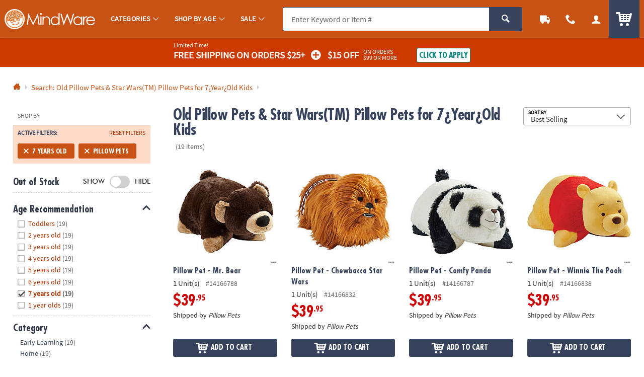

--- FILE ---
content_type: application/javascript; charset=UTF-8
request_url: https://www.mindware.orientaltrading.com/cdn-cgi/challenge-platform/scripts/jsd/main.js
body_size: 4306
content:
window._cf_chl_opt={VnHPF6:'b'};~function(s0,e,n,U,h,H,b,B){s0=g,function(D,T,si,o,M,l){for(si={D:406,T:433,M:416,l:459,F:506,j:490,k:466,J:498},o=g,M=D();!![];)try{if(l=parseInt(o(si.D))/1+-parseInt(o(si.T))/2+-parseInt(o(si.M))/3+parseInt(o(si.l))/4*(-parseInt(o(si.F))/5)+parseInt(o(si.j))/6+parseInt(o(si.k))/7+-parseInt(o(si.J))/8,l===T)break;else M.push(M.shift())}catch(F){M.push(M.shift())}}(s,433649),e=this||self,n=e[s0(439)],U={},U[s0(405)]='o',U[s0(424)]='s',U[s0(472)]='u',U[s0(413)]='z',U[s0(482)]='n',U[s0(507)]='I',U[s0(460)]='b',h=U,e[s0(415)]=function(D,T,M,F,sJ,st,sk,sD,J,C,G,V,Y,W){if(sJ={D:500,T:450,M:503,l:492,F:404,j:483,k:492,J:441,C:420,G:422,V:440,v:400},st={D:511,T:422,M:469},sk={D:443,T:452,M:408,l:434},sD=s0,T===null||T===void 0)return F;for(J=a(T),D[sD(sJ.D)][sD(sJ.T)]&&(J=J[sD(sJ.M)](D[sD(sJ.D)][sD(sJ.T)](T))),J=D[sD(sJ.l)][sD(sJ.F)]&&D[sD(sJ.j)]?D[sD(sJ.k)][sD(sJ.F)](new D[(sD(sJ.j))](J)):function(L,sT,R){for(sT=sD,L[sT(st.D)](),R=0;R<L[sT(st.T)];L[R]===L[R+1]?L[sT(st.M)](R+1,1):R+=1);return L}(J),C='nAsAaAb'.split('A'),C=C[sD(sJ.J)][sD(sJ.C)](C),G=0;G<J[sD(sJ.G)];V=J[G],Y=i(D,T,V),C(Y)?(W=Y==='s'&&!D[sD(sJ.V)](T[V]),sD(sJ.v)===M+V?j(M+V,Y):W||j(M+V,T[V])):j(M+V,Y),G++);return F;function j(L,R,sg){sg=g,Object[sg(sk.D)][sg(sk.T)][sg(sk.M)](F,R)||(F[R]=[]),F[R][sg(sk.l)](L)}},H=s0(454)[s0(504)](';'),b=H[s0(441)][s0(420)](H),e[s0(432)]=function(D,T,sG,sM,M,l,F,j){for(sG={D:473,T:422,M:494,l:434,F:402},sM=s0,M=Object[sM(sG.D)](T),l=0;l<M[sM(sG.T)];l++)if(F=M[l],'f'===F&&(F='N'),D[F]){for(j=0;j<T[M[l]][sM(sG.T)];-1===D[F][sM(sG.M)](T[M[l]][j])&&(b(T[M[l]][j])||D[F][sM(sG.l)]('o.'+T[M[l]][j])),j++);}else D[F]=T[M[l]][sM(sG.F)](function(k){return'o.'+k})},B=function(sI,sR,sd,sL,sW,sv,se,T,M,l){return sI={D:502,T:444},sR={D:487,T:487,M:434,l:487,F:487,j:418,k:427,J:434,C:427},sd={D:422},sL={D:455},sW={D:422,T:427,M:443,l:452,F:408,j:408,k:452,J:455,C:434,G:487,V:434,v:443,Y:434,W:455,L:487,d:434,R:418},sv={D:480,T:427},se=s0,T=String[se(sI.D)],M={'h':function(F){return F==null?'':M.g(F,6,function(j,sn){return sn=g,sn(sv.D)[sn(sv.T)](j)})},'g':function(F,j,J,sx,C,G,V,Y,W,L,R,I,X,y,K,E,Q,S){if(sx=se,F==null)return'';for(G={},V={},Y='',W=2,L=3,R=2,I=[],X=0,y=0,K=0;K<F[sx(sW.D)];K+=1)if(E=F[sx(sW.T)](K),Object[sx(sW.M)][sx(sW.l)][sx(sW.F)](G,E)||(G[E]=L++,V[E]=!0),Q=Y+E,Object[sx(sW.M)][sx(sW.l)][sx(sW.j)](G,Q))Y=Q;else{if(Object[sx(sW.M)][sx(sW.k)][sx(sW.F)](V,Y)){if(256>Y[sx(sW.J)](0)){for(C=0;C<R;X<<=1,y==j-1?(y=0,I[sx(sW.C)](J(X)),X=0):y++,C++);for(S=Y[sx(sW.J)](0),C=0;8>C;X=1&S|X<<1.75,y==j-1?(y=0,I[sx(sW.C)](J(X)),X=0):y++,S>>=1,C++);}else{for(S=1,C=0;C<R;X=S|X<<1,y==j-1?(y=0,I[sx(sW.C)](J(X)),X=0):y++,S=0,C++);for(S=Y[sx(sW.J)](0),C=0;16>C;X=1&S|X<<1,y==j-1?(y=0,I[sx(sW.C)](J(X)),X=0):y++,S>>=1,C++);}W--,W==0&&(W=Math[sx(sW.G)](2,R),R++),delete V[Y]}else for(S=G[Y],C=0;C<R;X=1.73&S|X<<1.13,j-1==y?(y=0,I[sx(sW.V)](J(X)),X=0):y++,S>>=1,C++);Y=(W--,0==W&&(W=Math[sx(sW.G)](2,R),R++),G[Q]=L++,String(E))}if(Y!==''){if(Object[sx(sW.v)][sx(sW.l)][sx(sW.j)](V,Y)){if(256>Y[sx(sW.J)](0)){for(C=0;C<R;X<<=1,j-1==y?(y=0,I[sx(sW.V)](J(X)),X=0):y++,C++);for(S=Y[sx(sW.J)](0),C=0;8>C;X=X<<1.52|S&1,y==j-1?(y=0,I[sx(sW.V)](J(X)),X=0):y++,S>>=1,C++);}else{for(S=1,C=0;C<R;X=S|X<<1,y==j-1?(y=0,I[sx(sW.Y)](J(X)),X=0):y++,S=0,C++);for(S=Y[sx(sW.W)](0),C=0;16>C;X=1&S|X<<1,y==j-1?(y=0,I[sx(sW.C)](J(X)),X=0):y++,S>>=1,C++);}W--,W==0&&(W=Math[sx(sW.L)](2,R),R++),delete V[Y]}else for(S=G[Y],C=0;C<R;X=X<<1|S&1.38,j-1==y?(y=0,I[sx(sW.Y)](J(X)),X=0):y++,S>>=1,C++);W--,W==0&&R++}for(S=2,C=0;C<R;X=S&1.06|X<<1,y==j-1?(y=0,I[sx(sW.d)](J(X)),X=0):y++,S>>=1,C++);for(;;)if(X<<=1,y==j-1){I[sx(sW.V)](J(X));break}else y++;return I[sx(sW.R)]('')},'j':function(F,sA){return sA=se,F==null?'':''==F?null:M.i(F[sA(sd.D)],32768,function(j,sZ){return sZ=sA,F[sZ(sL.D)](j)})},'i':function(F,j,J,sc,C,G,V,Y,W,L,R,I,X,y,K,E,S,Q){for(sc=se,C=[],G=4,V=4,Y=3,W=[],I=J(0),X=j,y=1,L=0;3>L;C[L]=L,L+=1);for(K=0,E=Math[sc(sR.D)](2,2),R=1;E!=R;Q=X&I,X>>=1,X==0&&(X=j,I=J(y++)),K|=R*(0<Q?1:0),R<<=1);switch(K){case 0:for(K=0,E=Math[sc(sR.D)](2,8),R=1;E!=R;Q=I&X,X>>=1,X==0&&(X=j,I=J(y++)),K|=(0<Q?1:0)*R,R<<=1);S=T(K);break;case 1:for(K=0,E=Math[sc(sR.T)](2,16),R=1;E!=R;Q=I&X,X>>=1,0==X&&(X=j,I=J(y++)),K|=R*(0<Q?1:0),R<<=1);S=T(K);break;case 2:return''}for(L=C[3]=S,W[sc(sR.M)](S);;){if(y>F)return'';for(K=0,E=Math[sc(sR.D)](2,Y),R=1;R!=E;Q=X&I,X>>=1,X==0&&(X=j,I=J(y++)),K|=R*(0<Q?1:0),R<<=1);switch(S=K){case 0:for(K=0,E=Math[sc(sR.l)](2,8),R=1;R!=E;Q=X&I,X>>=1,X==0&&(X=j,I=J(y++)),K|=R*(0<Q?1:0),R<<=1);C[V++]=T(K),S=V-1,G--;break;case 1:for(K=0,E=Math[sc(sR.F)](2,16),R=1;E!=R;Q=X&I,X>>=1,0==X&&(X=j,I=J(y++)),K|=(0<Q?1:0)*R,R<<=1);C[V++]=T(K),S=V-1,G--;break;case 2:return W[sc(sR.j)]('')}if(0==G&&(G=Math[sc(sR.F)](2,Y),Y++),C[S])S=C[S];else if(V===S)S=L+L[sc(sR.k)](0);else return null;W[sc(sR.J)](S),C[V++]=L+S[sc(sR.C)](0),G--,L=S,0==G&&(G=Math[sc(sR.D)](2,Y),Y++)}}},l={},l[se(sI.T)]=M.h,l}(),O();function N(M,l,sp,sz,F,j,k){if(sp={D:501,T:508,M:414,l:510,F:464,j:495,k:505,J:425,C:495,G:437,V:448,v:505,Y:425},sz=s0,F=sz(sp.D),!M[sz(sp.T)])return;l===sz(sp.M)?(j={},j[sz(sp.l)]=F,j[sz(sp.F)]=M.r,j[sz(sp.j)]=sz(sp.M),e[sz(sp.k)][sz(sp.J)](j,'*')):(k={},k[sz(sp.l)]=F,k[sz(sp.F)]=M.r,k[sz(sp.C)]=sz(sp.G),k[sz(sp.V)]=l,e[sz(sp.v)][sz(sp.Y)](k,'*'))}function a(D,sj,ss,T){for(sj={D:503,T:473,M:470},ss=s0,T=[];D!==null;T=T[ss(sj.D)](Object[ss(sj.T)](D)),D=Object[ss(sj.M)](D));return T}function A(sH,s2,D,T,M,l){return sH={D:499,T:431,M:431,l:512},s2=s0,D=e[s2(sH.D)],T=3600,M=Math[s2(sH.T)](+atob(D.t)),l=Math[s2(sH.M)](Date[s2(sH.l)]()/1e3),l-M>T?![]:!![]}function O(sK,sy,sf,sr,D,T,M,l,F){if(sK={D:499,T:508,M:481,l:446,F:462,j:423,k:461},sy={D:481,T:446,M:461},sf={D:484},sr=s0,D=e[sr(sK.D)],!D)return;if(!A())return;(T=![],M=D[sr(sK.T)]===!![],l=function(sU,j){if(sU=sr,!T){if(T=!![],!A())return;j=P(),Z(j.r,function(k){N(D,k)}),j.e&&c(sU(sf.D),j.e)}},n[sr(sK.M)]!==sr(sK.l))?l():e[sr(sK.F)]?n[sr(sK.F)](sr(sK.j),l):(F=n[sr(sK.k)]||function(){},n[sr(sK.k)]=function(sh){sh=sr,F(),n[sh(sy.D)]!==sh(sy.T)&&(n[sh(sy.M)]=F,l())})}function i(D,T,M,sF,s9,l){s9=(sF={D:429,T:492,M:475,l:492,F:417},s0);try{return T[M][s9(sF.D)](function(){}),'p'}catch(F){}try{if(T[M]==null)return T[M]===void 0?'u':'x'}catch(j){return'i'}return D[s9(sF.T)][s9(sF.M)](T[M])?'a':T[M]===D[s9(sF.l)]?'p5':!0===T[M]?'T':T[M]===!1?'F':(l=typeof T[M],s9(sF.F)==l?z(D,T[M])?'N':'f':h[l]||'?')}function Z(D,T,sB,sq,sP,sb,s3,M,l){sB={D:499,T:407,M:476,l:403,F:509,j:478,k:493,J:491,C:508,G:515,V:463,v:451,Y:458,W:514,L:444,d:442},sq={D:410},sP={D:435,T:435,M:414,l:488},sb={D:515},s3=s0,M=e[s3(sB.D)],l=new e[(s3(sB.T))](),l[s3(sB.M)](s3(sB.l),s3(sB.F)+e[s3(sB.j)][s3(sB.k)]+s3(sB.J)+M.r),M[s3(sB.C)]&&(l[s3(sB.G)]=5e3,l[s3(sB.V)]=function(s4){s4=s3,T(s4(sb.D))}),l[s3(sB.v)]=function(s5){s5=s3,l[s5(sP.D)]>=200&&l[s5(sP.T)]<300?T(s5(sP.M)):T(s5(sP.l)+l[s5(sP.T)])},l[s3(sB.Y)]=function(s6){s6=s3,T(s6(sq.D))},l[s3(sB.W)](B[s3(sB.L)](JSON[s3(sB.d)](D)))}function P(sV,sm,M,l,F,j,k){sm=(sV={D:409,T:401,M:421,l:436,F:453,j:428,k:430,J:445,C:486,G:471,V:456,v:447},s0);try{return M=n[sm(sV.D)](sm(sV.T)),M[sm(sV.M)]=sm(sV.l),M[sm(sV.F)]='-1',n[sm(sV.j)][sm(sV.k)](M),l=M[sm(sV.J)],F={},F=BAnB4(l,l,'',F),F=BAnB4(l,l[sm(sV.C)]||l[sm(sV.G)],'n.',F),F=BAnB4(l,M[sm(sV.V)],'d.',F),n[sm(sV.j)][sm(sV.v)](M),j={},j.r=F,j.e=null,j}catch(J){return k={},k.r={},k.e=J,k}}function c(l,F,sw,s7,j,k,J,C,G,V,v,Y){if(sw={D:474,T:437,M:499,l:509,F:478,j:493,k:513,J:497,C:407,G:476,V:403,v:515,Y:463,W:465,L:478,d:467,R:426,I:478,X:412,f:438,y:478,K:419,E:411,Q:468,S:485,sN:496,sl:510,sF:449,sj:514,sk:444},s7=s0,!x(.01))return![];k=(j={},j[s7(sw.D)]=l,j[s7(sw.T)]=F,j);try{J=e[s7(sw.M)],C=s7(sw.l)+e[s7(sw.F)][s7(sw.j)]+s7(sw.k)+J.r+s7(sw.J),G=new e[(s7(sw.C))](),G[s7(sw.G)](s7(sw.V),C),G[s7(sw.v)]=2500,G[s7(sw.Y)]=function(){},V={},V[s7(sw.W)]=e[s7(sw.L)][s7(sw.d)],V[s7(sw.R)]=e[s7(sw.I)][s7(sw.X)],V[s7(sw.f)]=e[s7(sw.y)][s7(sw.K)],V[s7(sw.E)]=e[s7(sw.F)][s7(sw.Q)],v=V,Y={},Y[s7(sw.S)]=k,Y[s7(sw.sN)]=v,Y[s7(sw.sl)]=s7(sw.sF),G[s7(sw.sj)](B[s7(sw.sk)](Y))}catch(W){}}function x(D,sa,s1){return sa={D:489},s1=s0,Math[s1(sa.D)]()<D}function g(D,T,M){return M=s(),g=function(m,e,n){return m=m-400,n=M[m],n},g(D,T)}function z(D,T,sN,s8){return sN={D:479,T:479,M:443,l:477,F:408,j:494,k:457},s8=s0,T instanceof D[s8(sN.D)]&&0<D[s8(sN.T)][s8(sN.M)][s8(sN.l)][s8(sN.F)](T)[s8(sN.j)](s8(sN.k))}function s(sE){return sE='contentWindow,loading,removeChild,detail,jsd,getOwnPropertyNames,onload,hasOwnProperty,tabIndex,_cf_chl_opt;WVJdi2;tGfE6;eHFr4;rZpcH7;DMab5;uBWD2;TZOO6;NFIEc5;SBead5;rNss8;ssnu4;WlNXb1;QNPd6;BAnB4;Jxahl3;fLDZ5;fAvt5,charCodeAt,contentDocument,[native code],onerror,46916ImwhbB,boolean,onreadystatechange,addEventListener,ontimeout,sid,chlApiSitekey,5994415vOIKwN,wfJU3,mAxV0,splice,getPrototypeOf,navigator,undefined,keys,msg,isArray,open,toString,_cf_chl_opt,Function,Qw2elZNnxRSX3ChT9VY5B+sH0$WFyDi1GPzmLc7t68KrJgOIf4koEadbMq-uvpAjU,readyState,number,Set,error on cf_chl_props,errorInfoObject,clientInformation,pow,http-code:,random,4149762DRwekI,/jsd/oneshot/13c98df4ef2d/0.5598158513466738:1764711770:OlDqLOBXzGxbmy8D6NbQOBv5UcCKmYM4AVlaNoVD9v8/,Array,VnHPF6,indexOf,event,chctx,/invisible/jsd,6594864clBZSu,__CF$cv$params,Object,cloudflare-invisible,fromCharCode,concat,split,parent,275NgBnou,bigint,api,/cdn-cgi/challenge-platform/h/,source,sort,now,/b/ov1/0.5598158513466738:1764711770:OlDqLOBXzGxbmy8D6NbQOBv5UcCKmYM4AVlaNoVD9v8/,send,timeout,d.cookie,iframe,map,POST,from,object,581775qIdItU,XMLHttpRequest,call,createElement,xhr-error,chlApiClientVersion,NUDr6,symbol,success,BAnB4,243819UFEZgE,function,join,BHcSU3,bind,style,length,DOMContentLoaded,string,postMessage,chlApiUrl,charAt,body,catch,appendChild,floor,Jxahl3,290744OhecEo,push,status,display: none,error,chlApiRumWidgetAgeMs,document,isNaN,includes,stringify,prototype,TuNaazJYS'.split(','),s=function(){return sE},s()}}()